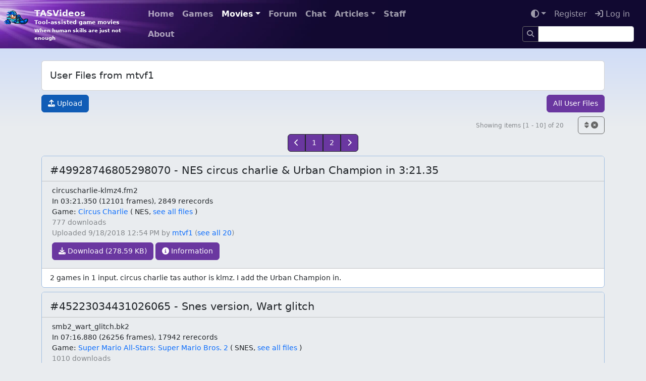

--- FILE ---
content_type: text/html; charset=utf-8
request_url: https://tasvideos.org/UserFiles/ForUser/mtvf1?CurrentPage=0&PageSize=10
body_size: 5114
content:
<!DOCTYPE html>
<html lang="en">
<head>
	<meta charset="utf-8" />
	<meta name="viewport" content="width=device-width, initial-scale=1.0" />
	
		<meta name="google-site-verification" content="dvluB-ypxKLVGmSQpqBmi9i1xo85I0OmRFD2GhJkTYw" />
	
	<title>User Files from mtvf1 - TASVideos</title>
	

	<link rel="shortcut icon" href="/favicon.ico" type="image/x-icon">
	<link rel="stylesheet" href="/css/bootstrap.css?v=9amaWuE-rFNjLMhixLV243gXPeM" />
	<link rel="stylesheet" href="/css/site.css?v=aw2RoHKQyxjpOTGKPJQWcHGzG4s" />
	<link rel="stylesheet" href="https://cdnjs.cloudflare.com/ajax/libs/font-awesome/6.6.0/css/all.min.css" integrity="sha512-Kc323vGBEqzTmouAECnVceyQqyqdsSiqLQISBL29aUW4U/M7pSPA/gEUZQqv1cwx4OnYxTxve5UMg5GT6L4JJg==" crossorigin="anonymous" referrerpolicy="no-referrer" />

	<script src="/js/site-head.js?v=3GGd0_SxRltQvHXbTkRodS_uFEM"></script>

	<link rel="alternate" href="/news.rss" type="application/rss+xml" title="TASVideos RSS News Feed">
	<link rel="alternate" href="/submissions.rss" type="application/rss+xml" title="TASVideos RSS Submission Feed">
	<link rel="alternate" href="/publications.rss" type="application/rss+xml" title="TASVideos RSS Publication Feed">
	<link rel="alternate" href="/wiki.rss" type="application/rss+xml" title="TASVideos RSS Wiki Feed">
	<meta property="og:type" content="website" />
<meta property="og:site_name" content="TASVideos"/>
<meta property="og:title" content="TASVideos" />
<meta property="og:description" content="Tool-assisted game movies - When human skills are just not enough" />
<meta property="og:url" content="https://tasvideos.org/UserFiles/ForUser/mtvf1" />
<meta property="og:image" content="https://tasvideos.org/images/logo-embed.png" />


</head>
<body>
	<nav id="banner" class="navbar navbar-expand-md navbar-dark mb-4">
		<div class="container-fluid">
			<div class="site-banner w-100 overflow-hidden position-absolute start-0 top-0">
				<picture>
					<source srcset="/images/tasvideosbg.webp" type="image/webp">
					<img src="/images/tasvideosbg.jpg">
				</picture>
			</div>
			<a id="icon" href="/">
				<picture>
					<source srcset="/images/logo-light.webp .5x,
							/images/logo-light-2x.webp 1x,
							/images/logo-light-4x.webp 2x"
							type="image/webp">
					<img class="site-icon site-icon-light" src="/images/logo-light-2x.png"
						 srcset="/images/logo-light.png .5x,
							/images/logo-light-2x.png 1x,
							/images/logo-light-4x.png 2x" loading="lazy">
				</picture>
				<picture>
					<source srcset="/images/logo-dark.webp .5x,
							/images/logo-dark-2x.webp 1x,
							/images/logo-dark-4x.webp 2x"
							type="image/webp">
					<img class="site-icon site-icon-dark"
						 srcset="/images/logo-dark.png .5x,
							/images/logo-dark-2x.png 1x,
							/images/logo-dark-4x.png 2x" loading="lazy">
				</picture>
			</a>
			<a id="mantra" href="/">
				<div id="brand">TASVideos</div>
				<div id="mantra-1">Tool-assisted game movies</div>
				<div id="mantra-2">When human skills are just not enough</div>
			</a>
			<button class="navbar-toggler" type="button" data-bs-toggle="collapse" data-bs-target="#navbarCollapse" aria-controls="navbarCollapse" aria-expanded="false" aria-label="Toggle navigation">
				<span class="navbar-toggler-icon"></span>
			</button>
			<div class="collapse navbar-collapse z-2" id="navbarCollapse">
				<div class="container-fluid">
					<div class="d-flex">
						<div class="me-auto">
							<ul class="flex-wrap me-2 me-md-0 fw-bold navbar-nav">
	<li class="nav-item">
		<a class="nav-link" href="/">Home</a>
	</li>
	<li class="nav-item">
		<a class="nav-link" href="/Games/List">Games</a>
	</li>
	<li class="nav-item dropdown"><a href='#' class='nav-link dropdown-toggle active' data-bs-toggle='dropdown'>Movies<span class='caret'></span></a><div class='dropdown-menu'>
		<a class="dropdown-item" href="/Class">Movie Classes</a>
		<a class="dropdown-item" href="/Movies">Publications</a>
		<a class="dropdown-item" href="/Subs-List">Submissions</a>
		<a class="dropdown-item" href="/Userfiles">User Files</a>
	</div></li>
	<li class="nav-item">
		<a class="nav-link" href="/Forum">Forum</a>
	</li>
	<li class="nav-item">
		<a class="nav-link" href="/LiveChat">Chat</a>
	</li>
	<li class="nav-item dropdown"><a href='#' class='nav-link dropdown-toggle' data-bs-toggle='dropdown'>Articles<span class='caret'></span></a><div class='dropdown-menu'>
		<a class="dropdown-item" href="/ArticleIndex">Article Index</a>
		<a class="dropdown-item" href="/GameResources">Game Resources</a>
		<a class="dropdown-item" href="/EmulatorResources">Emulators</a>
	</div></li>
	<li class="nav-item">
		<a class="nav-link" href="/Staff">Staff</a>
	</li>
	<li class="nav-item">
		<a class="nav-link" href="/WelcomeToTASVideos">About</a>
	</li>
	
	
</ul>

						</div>
						<div>
							<ul class="flex-wrap justify-content-end navbar-nav">
	<li class="nav-item dropdown"><a href='#' class='nav-link dropdown-toggle' data-bs-toggle='dropdown'><i class="fa fa-adjust"></i><span class='caret'></span></a><div class='dropdown-menu'>
		<button class="dropdown-item" data-theme="dark"><i class="fa-regular fa-moon"></i> Dark</button>
		<button class="dropdown-item" data-theme="light"><i class="fa-regular fa-sun"></i> Light</button>
		<button class="dropdown-item" data-theme="auto"><i class="fa-solid fa-left-right"></i> Auto</button>
	</div></li>
		<li class="nav-item">
			<a class="nav-link" href="/Account/Register">Register</a>
		</li>
		<li class="nav-item">
			<a class="nav-link text-nowrap" href="/Account/Login?returnUrl=%2FUserFiles%2FForUser%2Fmtvf1%3FCurrentPage%3D0%26PageSize%3D10"><i class="fa fa-sign-in"></i> Log in</a>
			
		</li>
	<li class="nav-item">
    <form method="GET" action="/Search/Index">
        <div class="input-group input-group-sm mt-1">
            <a href="/Search/Index" type="submit" class="btn btn-sm border border-silver nav-link">
                <i class="fa fa-search"></i>
            </a>
            <input type="text" name="SearchTerms" class="form-control" />
        </div>
    </form>
</li>

</ul>

						</div>
					</div>
				</div>
			</div>
		</div>
	</nav>

		<div class="container mb-2">
			<h1 class="page-title card card-body d-block">
				
User Files from mtvf1				
				
			</h1>
		</div>
		

	<div class="container">
		
		
		

<a class="btn btn-primary" href="/UserFiles/Upload"><i class="fa fa-upload"></i> Upload</a>
<a class="btn btn-secondary float-end" href="/UserFiles">All User Files</a>


<div class="my-2 align-items-center row">
	<div class="col-12 text-end">
		<small><label class="text-body-tertiary me-4"> Showing items [1 - 10] of 20</label></small>
		<a class="btn btn-outline-silver" href="/UserFiles/ForUser/mtvf1">
			<i class="fa fa-sort"> <i class="fa fa-times-circle"></i></i>
		</a>
	</div>
	<div class="col-12 text-center">
		<div class="btn-group flex-wrap" role="group">
			<a type="button" class="btn btn-secondary border-dark flex-grow-0" href="/UserFiles/ForUser/mtvf1?CurrentPage=-1&amp;PageSize=10">
				<span class="fa fa-chevron-left"></span>
			</a>

					<a type="button" class="btn btn-secondary border-dark flex-grow-0 " href="/UserFiles/ForUser/mtvf1?CurrentPage=1&amp;PageSize=10">1</a>
					<a type="button" class="btn btn-secondary border-dark flex-grow-0 " href="/UserFiles/ForUser/mtvf1?CurrentPage=2&amp;PageSize=10">2</a>
				
				
			<a type="button" class="btn btn-secondary border-dark flex-grow-0" href="/UserFiles/ForUser/mtvf1?CurrentPage=1&amp;PageSize=10">
				<span class="fa fa-chevron-right"></span>
			</a>
		</div>
	</div>
</div>

	

<div class="border-primary-subtle border mb-2 card">
	<div class="card-header">
		<h4 class="mt-2">
			#49928746805298070 - NES circus charlie &amp; Urban Champion in 3:21.35 
			
		</h4>
	</div>
	<div class="card-header">
		<div class="row">
			<div class="col px-3 pb-2">
				circuscharlie-klmz4.fm2

				<div>
					In 03:21.350 (12101 frames), 2849 rerecords
				</div>

				<div>
					Game: <a href="/Games/86">Circus Charlie</a> (
					<span>NES,</span>
					<a href="/UserFiles/Game/86">see all files</a>
					)
				</div>

				

				<div class="text-body-tertiary">
					<div>
						
						777 downloads
					</div>
					<div>
						Uploaded <span title="9/18/2018 12:54:39&#x202F;PM UTC">9/18/2018 12:54 PM</span> by <a href="/Users/Profile/mtvf1">mtvf1</a> (<a href="/UserFiles/ForUser/mtvf1">see all 20</a>)
					</div>
				</div>

				<div class="mt-2">
					<a class="btn btn-secondary" href="/UserFiles/Info/49928746805298070?handler=Download">
						<i class="fa fa-download"></i> Download (278.59 KB)
					</a>
					<a class="btn btn-secondary" href="/UserFiles/Info/49928746805298070">
						<i class="fa fa-info-circle"></i> Information
					</a>
				</div>
			</div>
		</div>
	</div>
	<div class="px-2 py-0 card-body">
		<div class="col d-flex flex-column py-2 px-2">
			<article class="wiki"><div class="p">2 games in 1 input. circus charlie tas author is klmz. I add the Urban Champion in.</div></article>
		</div>
	</div>
</div>






<style>
	.annotations-text {
		white-space: pre-wrap;
	}
</style>
<script src="/js/userfile-info.js?v=GJihWj4uwOlcuZEL1uuii-C-ou0"></script>
	

<div class="border-primary-subtle border mb-2 card">
	<div class="card-header">
		<h4 class="mt-2">
			#45223034431026065 - Snes version, Wart glitch
			
		</h4>
	</div>
	<div class="card-header">
		<div class="row">
			<div class="col px-3 pb-2">
				smb2_wart_glitch.bk2

				<div>
					In 07:16.880 (26256 frames), 17942 rerecords
				</div>

				<div>
					Game: <a href="/Games/1779">Super Mario All-Stars: Super Mario Bros. 2</a> (
					<span>SNES,</span>
					<a href="/UserFiles/Game/1779">see all files</a>
					)
				</div>

				

				<div class="text-body-tertiary">
					<div>
						
						1010 downloads
					</div>
					<div>
						Uploaded <span title="2/18/2018 2:45:14&#x202F;PM UTC">2/18/2018 2:45 PM</span> by <a href="/Users/Profile/mtvf1">mtvf1</a> (<a href="/UserFiles/ForUser/mtvf1">see all 20</a>)
					</div>
				</div>

				<div class="mt-2">
					<a class="btn btn-secondary" href="/UserFiles/Info/45223034431026065?handler=Download">
						<i class="fa fa-download"></i> Download (16.46 KB)
					</a>
					<a class="btn btn-secondary" href="/UserFiles/Info/45223034431026065">
						<i class="fa fa-info-circle"></i> Information
					</a>
				</div>
			</div>
		</div>
	</div>
	<div class="px-2 py-0 card-body">
		<div class="col d-flex flex-column py-2 px-2">
			<article class="wiki"><div class="p">With Wart glitch, I improved my published run 182 frames. 
</div><div class="p">For this glitch working, I can't use the 6th vegetable hit Wart at first time, must wait 1 frame. Then wait for 96 frames and hit Wart with the 7th vegetable.</div></article>
		</div>
	</div>
</div>






<style>
	.annotations-text {
		white-space: pre-wrap;
	}
</style>
<script src="/js/userfile-info.js?v=GJihWj4uwOlcuZEL1uuii-C-ou0"></script>
	

<div class="border-primary-subtle border mb-2 card">
	<div class="card-header">
		<h4 class="mt-2">
			#45218544174393225 - eagle 128HP glitch
			
		</h4>
	</div>
	<div class="card-header">
		<div class="row">
			<div class="col px-3 pb-2">
				smb2_eagle_glitch.fm2

				<div>
					In 10:20.050 (37264 frames), 12070 rerecords
				</div>

				<div>
					Game: <a href="/Games/2">Super Mario Bros. 2 (U)</a> (
					<span>NES,</span>
					<a href="/UserFiles/Game/2">see all files</a>
					)
				</div>

				

				<div class="text-body-tertiary">
					<div>
						
						2466 downloads
					</div>
					<div>
						Uploaded <span title="2/18/2018 9:54:02&#x202F;AM UTC">2/18/2018 9:54 AM</span> by <a href="/Users/Profile/mtvf1">mtvf1</a> (<a href="/UserFiles/ForUser/mtvf1">see all 20</a>)
					</div>
				</div>

				<div class="mt-2">
					<a class="btn btn-secondary" href="/UserFiles/Info/45218544174393225?handler=Download">
						<i class="fa fa-download"></i> Download (559.21 KB)
					</a>
					<a class="btn btn-secondary" href="/UserFiles/Info/45218544174393225">
						<i class="fa fa-info-circle"></i> Information
					</a>
				</div>
			</div>
		</div>
	</div>
	<div class="px-2 py-0 card-body">
		<div class="col d-flex flex-column py-2 px-2">
			<article class="wiki"><div class="p">This glitch is similar to Wart glitch has been posted by Kirkq. <a href="http://tasvideos.org/forum/p/222666#222666." rel="noopener external nofollow">http://tasvideos.org/forum/p/222666#222666.</a> 
</div><div class="p">128HP glitch simple encode with lua: 
<a href="http://www.mediafire.com/file/gr6eca1a7ici0ef/smb2_6-2.mp4." rel="noopener external nofollow">http://www.mediafire.com/file/gr6eca1a7ici0ef/smb2_6-2.mp4.</a></div></article>
		</div>
	</div>
</div>






<style>
	.annotations-text {
		white-space: pre-wrap;
	}
</style>
<script src="/js/userfile-info.js?v=GJihWj4uwOlcuZEL1uuii-C-ou0"></script>
	

<div class="border-primary-subtle border mb-2 card">
	<div class="card-header">
		<h4 class="mt-2">
			#45218438809539907 - total save 48 frames
			
		</h4>
	</div>
	<div class="card-header">
		<div class="row">
			<div class="col px-3 pb-2">
				smb2_peach.fm2

				<div>
					In 08:20.830 (30099 frames), 14397 rerecords
				</div>

				<div>
					Game: <a href="/Games/2">Super Mario Bros. 2 (U)</a> (
					<span>NES,</span>
					<a href="/UserFiles/Game/2">see all files</a>
					)
				</div>

				

				<div class="text-body-tertiary">
					<div>
						
						1102 downloads
					</div>
					<div>
						Uploaded <span title="2/18/2018 9:47:12&#x202F;AM UTC">2/18/2018 9:47 AM</span> by <a href="/Users/Profile/mtvf1">mtvf1</a> (<a href="/UserFiles/ForUser/mtvf1">see all 20</a>)
					</div>
				</div>

				<div class="mt-2">
					<a class="btn btn-secondary" href="/UserFiles/Info/45218438809539907?handler=Download">
						<i class="fa fa-download"></i> Download (451.74 KB)
					</a>
					<a class="btn btn-secondary" href="/UserFiles/Info/45218438809539907">
						<i class="fa fa-info-circle"></i> Information
					</a>
				</div>
			</div>
		</div>
	</div>
	<div class="px-2 py-0 card-body">
		
	</div>
</div>






<style>
	.annotations-text {
		white-space: pre-wrap;
	}
</style>
<script src="/js/userfile-info.js?v=GJihWj4uwOlcuZEL1uuii-C-ou0"></script>
	

<div class="border-primary-subtle border mb-2 card">
	<div class="card-header">
		<h4 class="mt-2">
			#45196919207382757 -  fix to 6-2
			
		</h4>
	</div>
	<div class="card-header">
		<div class="row">
			<div class="col px-3 pb-2">
				smb2_6-2.fm2

				<div>
					In 08:20.910 (30104 frames), 12072 rerecords
				</div>

				<div>
					Game: <a href="/Games/2">Super Mario Bros. 2 (U)</a> (
					<span>NES,</span>
					<a href="/UserFiles/Game/2">see all files</a>
					)
				</div>

				

				<div class="text-body-tertiary">
					<div>
						
						920 downloads
					</div>
					<div>
						Uploaded <span title="2/17/2018 10:31:38&#x202F;AM UTC">2/17/2018 10:31 AM</span> by <a href="/Users/Profile/mtvf1">mtvf1</a> (<a href="/UserFiles/ForUser/mtvf1">see all 20</a>)
					</div>
				</div>

				<div class="mt-2">
					<a class="btn btn-secondary" href="/UserFiles/Info/45196919207382757?handler=Download">
						<i class="fa fa-download"></i> Download (451.81 KB)
					</a>
					<a class="btn btn-secondary" href="/UserFiles/Info/45196919207382757">
						<i class="fa fa-info-circle"></i> Information
					</a>
				</div>
			</div>
		</div>
	</div>
	<div class="px-2 py-0 card-body">
		
	</div>
</div>






<style>
	.annotations-text {
		white-space: pre-wrap;
	}
</style>
<script src="/js/userfile-info.js?v=GJihWj4uwOlcuZEL1uuii-C-ou0"></script>
	

<div class="border-primary-subtle border mb-2 card">
	<div class="card-header">
		<h4 class="mt-2">
			#45192607393073158 - Stage 1-2 desync
			
		</h4>
	</div>
	<div class="card-header">
		<div class="row">
			<div class="col px-3 pb-2">
				smb2 princess desync.fm2

				<div>
					In 08:20.910 (30104 frames), 11514 rerecords
				</div>

				<div>
					Game: <a href="/Games/2">Super Mario Bros. 2 (U)</a> (
					<span>NES,</span>
					<a href="/UserFiles/Game/2">see all files</a>
					)
				</div>

				

				<div class="text-body-tertiary">
					<div>
						
						913 downloads
					</div>
					<div>
						Uploaded <span title="2/17/2018 5:52:01&#x202F;AM UTC">2/17/2018 5:52 AM</span> by <a href="/Users/Profile/mtvf1">mtvf1</a> (<a href="/UserFiles/ForUser/mtvf1">see all 20</a>)
					</div>
				</div>

				<div class="mt-2">
					<a class="btn btn-secondary" href="/UserFiles/Info/45192607393073158?handler=Download">
						<i class="fa fa-download"></i> Download (451.81 KB)
					</a>
					<a class="btn btn-secondary" href="/UserFiles/Info/45192607393073158">
						<i class="fa fa-info-circle"></i> Information
					</a>
				</div>
			</div>
		</div>
	</div>
	<div class="px-2 py-0 card-body">
		<div class="col d-flex flex-column py-2 px-2">
			<article class="wiki"><div class="p">1-1 saved 44 frames with shyguy glitch.
</div><div class="p">Desync on 1-2, because the enemy named snifit fire a ball and cause some lag.</div></article>
		</div>
	</div>
</div>






<style>
	.annotations-text {
		white-space: pre-wrap;
	}
</style>
<script src="/js/userfile-info.js?v=GJihWj4uwOlcuZEL1uuii-C-ou0"></script>
	

<div class="border-primary-subtle border mb-2 card">
	<div class="card-header">
		<h4 class="mt-2">
			#45181316988198677 - Stage 1-1 test
			
		</h4>
	</div>
	<div class="card-header">
		<div class="row">
			<div class="col px-3 pb-2">
				smb2_1-1_test.fm2

				<div>
					In 00:51.880 (3118 frames), 10399 rerecords
				</div>

				<div>
					Game: <a href="/Games/2">Super Mario Bros. 2 (U)</a> (
					<span>NES,</span>
					<a href="/UserFiles/Game/2">see all files</a>
					)
				</div>

				

				<div class="text-body-tertiary">
					<div>
						
						1145 downloads
					</div>
					<div>
						Uploaded <span title="2/16/2018 5:39:49&#x202F;PM UTC">2/16/2018 5:39 PM</span> by <a href="/Users/Profile/mtvf1">mtvf1</a> (<a href="/UserFiles/ForUser/mtvf1">see all 20</a>)
					</div>
				</div>

				<div class="mt-2">
					<a class="btn btn-secondary" href="/UserFiles/Info/45181316988198677?handler=Download">
						<i class="fa fa-download"></i> Download (47.02 KB)
					</a>
					<a class="btn btn-secondary" href="/UserFiles/Info/45181316988198677">
						<i class="fa fa-info-circle"></i> Information
					</a>
				</div>
			</div>
		</div>
	</div>
	<div class="px-2 py-0 card-body">
		<div class="col d-flex flex-column py-2 px-2">
			<article class="wiki"><div class="p">shyguy glitch</div></article>
		</div>
	</div>
</div>






<style>
	.annotations-text {
		white-space: pre-wrap;
	}
</style>
<script src="/js/userfile-info.js?v=GJihWj4uwOlcuZEL1uuii-C-ou0"></script>
	

<div class="border-primary-subtle border mb-2 card">
	<div class="card-header">
		<h4 class="mt-2">
			#44954658645610208 - Super Mario All-Stars: Super Mario Bros. 2
			
		</h4>
	</div>
	<div class="card-header">
		<div class="row">
			<div class="col px-3 pb-2">
				Super Mario Collection (Japan).bk2

				<div>
					In 07:19.940 (26440 frames), 15268 rerecords
				</div>

				<div>
					Game: <a href="/Games/1779">Super Mario All-Stars: Super Mario Bros. 2</a> (
					<span>SNES,</span>
					<a href="/UserFiles/Game/1779">see all files</a>
					)
				</div>

				

				<div class="text-body-tertiary">
					<div>
						
						1130 downloads
					</div>
					<div>
						Uploaded <span title="2/6/2018 12:40:50&#x202F;PM UTC">2/6/2018 12:40 PM</span> by <a href="/Users/Profile/mtvf1">mtvf1</a> (<a href="/UserFiles/ForUser/mtvf1">see all 20</a>)
					</div>
				</div>

				<div class="mt-2">
					<a class="btn btn-secondary" href="/UserFiles/Info/44954658645610208?handler=Download">
						<i class="fa fa-download"></i> Download (16.51 KB)
					</a>
					<a class="btn btn-secondary" href="/UserFiles/Info/44954658645610208">
						<i class="fa fa-info-circle"></i> Information
					</a>
				</div>
			</div>
		</div>
	</div>
	<div class="px-2 py-0 card-body">
		<div class="col d-flex flex-column py-2 px-2">
			<article class="wiki"><div class="p">Improved 262 frames. Bizhawk 2.2.1 x64 version.
ROM: Super Mario Collection (J) (V1.0)</div></article>
		</div>
	</div>
</div>






<style>
	.annotations-text {
		white-space: pre-wrap;
	}
</style>
<script src="/js/userfile-info.js?v=GJihWj4uwOlcuZEL1uuii-C-ou0"></script>
	

<div class="border-primary-subtle border mb-2 card">
	<div class="card-header">
		<h4 class="mt-2">
			#44444924690744479 - SuperMarioAdvance
			
		</h4>
	</div>
	<div class="card-header">
		<div class="row">
			<div class="col px-3 pb-2">
				WIP1_test2.bk2

				<div>
					In 01:05.100 (3888 frames), 15919 rerecords
				</div>

				<div>
					Game: <a href="/Games/1481">Super Mario Advance</a> (
					<span>GBA,</span>
					<a href="/UserFiles/Game/1481">see all files</a>
					)
				</div>

				

				<div class="text-body-tertiary">
					<div>
						
						1104 downloads
					</div>
					<div>
						Uploaded <span title="1/14/2018 1:44:10&#x202F;PM UTC">1/14/2018 1:44 PM</span> by <a href="/Users/Profile/mtvf1">mtvf1</a> (<a href="/UserFiles/ForUser/mtvf1">see all 20</a>)
					</div>
				</div>

				<div class="mt-2">
					<a class="btn btn-secondary" href="/UserFiles/Info/44444924690744479?handler=Download">
						<i class="fa fa-download"></i> Download (4.41 KB)
					</a>
					<a class="btn btn-secondary" href="/UserFiles/Info/44444924690744479">
						<i class="fa fa-info-circle"></i> Information
					</a>
				</div>
			</div>
		</div>
	</div>
	<div class="px-2 py-0 card-body">
		<div class="col d-flex flex-column py-2 px-2">
			<article class="wiki"><div class="p">Another way to through the 1-1. Bizhawk 2.2.1 x64 version.</div></article>
		</div>
	</div>
</div>






<style>
	.annotations-text {
		white-space: pre-wrap;
	}
</style>
<script src="/js/userfile-info.js?v=GJihWj4uwOlcuZEL1uuii-C-ou0"></script>
	

<div class="border-primary-subtle border mb-2 card">
	<div class="card-header">
		<h4 class="mt-2">
			#44444854974936216 - Stage 1-1
			
		</h4>
	</div>
	<div class="card-header">
		<div class="row">
			<div class="col px-3 pb-2">
				WIP1_test1.bk2

				<div>
					In 01:50.000 (6570 frames), 15917 rerecords
				</div>

				<div>
					Game: <a href="/Games/1481">Super Mario Advance</a> (
					<span>GBA,</span>
					<a href="/UserFiles/Game/1481">see all files</a>
					)
				</div>

				

				<div class="text-body-tertiary">
					<div>
						
						1090 downloads
					</div>
					<div>
						Uploaded <span title="1/14/2018 1:39:38&#x202F;PM UTC">1/14/2018 1:39 PM</span> by <a href="/Users/Profile/mtvf1">mtvf1</a> (<a href="/UserFiles/ForUser/mtvf1">see all 20</a>)
					</div>
				</div>

				<div class="mt-2">
					<a class="btn btn-secondary" href="/UserFiles/Info/44444854974936216?handler=Download">
						<i class="fa fa-download"></i> Download (6.24 KB)
					</a>
					<a class="btn btn-secondary" href="/UserFiles/Info/44444854974936216">
						<i class="fa fa-info-circle"></i> Information
					</a>
				</div>
			</div>
		</div>
	</div>
	<div class="px-2 py-0 card-body">
		<div class="col d-flex flex-column py-2 px-2">
			<article class="wiki"><div class="p">Improve more than 512 frames. Bizhawk 2.2.1 x64 version.</div></article>
		</div>
	</div>
</div>






<style>
	.annotations-text {
		white-space: pre-wrap;
	}
</style>
<script src="/js/userfile-info.js?v=GJihWj4uwOlcuZEL1uuii-C-ou0"></script>


<div class="my-2 align-items-center row">
	<div class="col-12 text-end">
		<small><label class="text-body-tertiary me-4"> Showing items [1 - 10] of 20</label></small>
		<a class="btn btn-outline-silver" href="/UserFiles/ForUser/mtvf1">
			<i class="fa fa-sort"> <i class="fa fa-times-circle"></i></i>
		</a>
	</div>
	<div class="col-12 text-center">
		<div class="btn-group flex-wrap" role="group">
			<a type="button" class="btn btn-secondary border-dark flex-grow-0" href="/UserFiles/ForUser/mtvf1?CurrentPage=-1&amp;PageSize=10">
				<span class="fa fa-chevron-left"></span>
			</a>

					<a type="button" class="btn btn-secondary border-dark flex-grow-0 " href="/UserFiles/ForUser/mtvf1?CurrentPage=1&amp;PageSize=10">1</a>
					<a type="button" class="btn btn-secondary border-dark flex-grow-0 " href="/UserFiles/ForUser/mtvf1?CurrentPage=2&amp;PageSize=10">2</a>
				
				
			<a type="button" class="btn btn-secondary border-dark flex-grow-0" href="/UserFiles/ForUser/mtvf1?CurrentPage=1&amp;PageSize=10">
				<span class="fa fa-chevron-right"></span>
			</a>
		</div>
	</div>
</div>

		<hr/>
		<footer class="mb-3">
			<button id="button-scrolltop" class="d-none position-fixed px-3 py-1 m-2 bottom-0 end-0 btn btn-primary fa fa-caret-up"></button>
			<div class="d-flex flex-wrap gap-1">
				<a class="btn btn-silver btn-sm" href="https://github.com/TASVideos/tasvideos/commits/542424995226872d035a71339030a853698f7f98">&copy; 2026 - TASVideos v2.6-5424249</a>
				<a class="btn btn-info btn-sm" href="/SiteRules">Terms</a>
				<a class="btn btn-info btn-sm" href="/api">API</a>
				<a class="btn btn-info btn-sm" href="/Wiki/Referrers?path=UserFiles%2FForUser%2Fmtvf1">List referrers</a>
			</div>
		</footer>
	</div>
	
	<script src="https://cdn.jsdelivr.net/npm/bootstrap@5.3.1/dist/js/bootstrap.bundle.min.js" integrity="sha384-HwwvtgBNo3bZJJLYd8oVXjrBZt8cqVSpeBNS5n7C8IVInixGAoxmnlMuBnhbgrkm" crossorigin="anonymous"></script>
	<script src="/js/site.js?v=Hi7yOVwaba2hFaczJlcQrRgNSa8"></script>
	<script src="https://cdnjs.cloudflare.com/ajax/libs/prism/1.29.0/components/prism-core.min.js" integrity="sha512-9khQRAUBYEJDCDVP2yw3LRUQvjJ0Pjx0EShmaQjcHa6AXiOv6qHQu9lCAIR8O+/D8FtaCoJ2c0Tf9Xo7hYH01Q==" crossorigin="anonymous" referrerpolicy="no-referrer"></script>
	<script src="https://cdnjs.cloudflare.com/ajax/libs/prism/1.29.0/plugins/autoloader/prism-autoloader.min.js" integrity="sha512-SkmBfuA2hqjzEVpmnMt/LINrjop3GKWqsuLSSB3e7iBmYK7JuWw4ldmmxwD9mdm2IRTTi0OxSAfEGvgEi0i2Kw==" crossorigin="anonymous" referrerpolicy="no-referrer"></script>
	
	
	
	
	
	
	
	
	
	
	
	
	
	<script src="/js/prevent-double-submit.js?v=Z9Kn8C_qM4YRiIq_EgGOrRpExOw"></script>
	
</body>
</html>
